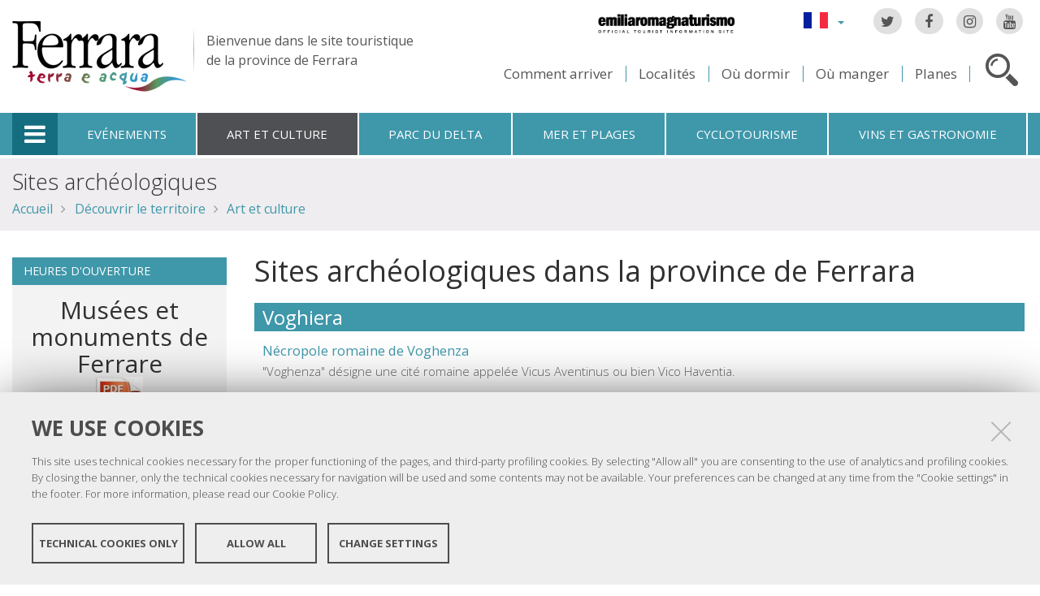

--- FILE ---
content_type: text/html;charset=utf-8
request_url: https://www.ferrarainfo.com/fr/decouvrir-le-territoire/art-et-culture/sites-archeologiques/sites-archeologiques-dans-la-province-de-ferrara/
body_size: 9888
content:

<!DOCTYPE html PUBLIC
  "-//W3C//DTD XHTML 1.0 Strict//EN"
  "http://www.w3.org/TR/xhtml1/DTD/xhtml1-strict.dtd">

<html xmlns="http://www.w3.org/1999/xhtml" xmlns:fb="https://www.facebook.com/2008/fbml" prefix="og: http://ogp.me/ns#" lang="fr">

    
    
    
    
    


<head>
    <meta http-equiv="Content-Type" content="text/html; charset=utf-8" />

    <!-- Forces IE8+ into newest rendering engine even if on an intranet. This has to be defined before any script/style tags. -->
    <meta http-equiv="X-UA-Compatible" content="IE=edge" /> 
    <meta name="viewport" content="width=device-width, minimum-scale=1.0, maximum-scale=1.0" />

    
        <base href="https://www.ferrarainfo.com/fr/decouvrir-le-territoire/art-et-culture/sites-archeologiques/sites-archeologiques-dans-la-province-de-ferrara/" /><!--[if lt IE 7]></base><![endif]-->
    

    <script type="text/javascript" src="https://www.ferrarainfo.com/portal_javascripts/jquery.js?1"></script>
    <script type="text/javascript" src="https://www.ferrarainfo.com/portal_javascripts/jquery-integration.js?1"></script>
    <script type="text/javascript" src="https://www.ferrarainfo.com/portal_javascripts/devicedetection.js?1"></script>
    <script type="text/javascript" src="https://www.ferrarainfo.com/portal_javascripts/jquery.cookie.js?1"></script>
    
        
   



<title>Sites archéologiques dans la province de Ferrara &mdash; Ferrara Terra e Acqua</title>
<meta content="text/html" name="DC.format" /><meta content="Collection" name="DC.type" /><meta content="2012/02/08 - " name="DC.date.valid_range" /><meta content="admin" name="DC.creator" /><meta content="2012-02-08T16:41:47+01:00" name="DC.date.created" /><meta content="2012-09-20T15:05:00+01:00" name="DC.date.modified" /><meta content="fr" name="DC.language" />

<meta name="robots" content="index, follow"/>
<link rel="kss-base-url" href="https://www.ferrarainfo.com/fr/decouvrir-le-territoire/art-et-culture/sites-archeologiques/sites-archeologiques-dans-la-province-de-ferrara/" />
<link rel="canonical" href="https://www.ferrarainfo.com/fr/decouvrir-le-territoire/art-et-culture/sites-archeologiques/sites-archeologiques-dans-la-province-de-ferrara" />

  
    <link rel="stylesheet" type="text/css" href="https://www.ferrarainfo.com/portal_css/fta.plonetheme/base-cachekey7345.css" />
        <!--[if lt IE 8]>    
    
    <link rel="stylesheet" type="text/css" media="screen" href="https://www.ferrarainfo.com/portal_css/fta.plonetheme/IEFixes-cachekey0560.css" />
        <![endif]-->
    
    <style type="text/css">@import url(https://www.ferrarainfo.com/portal_css/fta.plonetheme/resourcefl-play-cachekey7534.css);</style>
    <style type="text/css" media="screen">@import url(https://www.ferrarainfo.com/portal_css/fta.plonetheme/resourcejquery-ui-themessunburstjqueryui-cachekey1820.css);</style>
    <style type="text/css">@import url(https://www.ferrarainfo.com/portal_css/fta.plonetheme/themedefaultstyle-cachekey4159.css);</style>
    <link rel="stylesheet" type="text/css" href="https://www.ferrarainfo.com/portal_css/fta.plonetheme/resourceredturtle.monkey.resourcessmart_wizard-cachekey1384.css" />
    <style type="text/css" media="screen">@import url(https://www.ferrarainfo.com/portal_css/fta.plonetheme/resourcecontentleadimage-cachekey6524.css);</style>
    <link rel="stylesheet" type="text/css" media="screen" href="https://www.ferrarainfo.com/portal_css/fta.plonetheme/chosen-cachekey1580.css" />
    <link rel="stylesheet" type="text/css" href="https://www.ferrarainfo.com/portal_css/fta.plonetheme/resourcefta.plonetheme.stylesheetsmain-cachekey4904.css" />
    <link rel="stylesheet" type="text/css" href="https://www.ferrarainfo.com/portal_css/fta.plonetheme/resourcefta.plonetheme.stylesheetsmediaqueries-cachekey1223.css" />
        <!--[if lte IE 7]>    
    
    <link rel="stylesheet" type="text/css" media="screen" href="https://www.ferrarainfo.com/portal_css/fta.plonetheme/resourcefta.plonetheme.stylesheetsie7-cachekey9064.css" />
        <![endif]-->
    
        <!--[if IE 8]>    
    
    <link rel="stylesheet" type="text/css" media="screen" href="https://www.ferrarainfo.com/portal_css/fta.plonetheme/resourcefta.plonetheme.stylesheetsie8-cachekey5281.css" />
        <![endif]-->
    
    <link rel="stylesheet" type="text/css" media="screen" href="https://www.ferrarainfo.com/portal_css/fta.plonetheme/resourcefta.plonetheme.stylesheetsvbm-cachekey5822.css" />
    <style type="text/css">@import url(https://www.ferrarainfo.com/portal_css/fta.plonetheme/cookiepolicy.css);</style>
    <link rel="stylesheet" type="text/css" href="https://www.ferrarainfo.com/portal_css/fta.plonetheme/resourcefta.plonetheme.stylesheetsbootstrapcssbootstrap.min-cachekey2709.css" />
    <link rel="stylesheet" type="text/css" href="https://www.ferrarainfo.com/portal_css/fta.plonetheme/resourcefta.plonetheme.stylesheetsfont-awesomecssfont-awesome.min-cachekey1296.css" />
    <link rel="stylesheet" type="text/css" href="https://www.ferrarainfo.com/portal_css/fta.plonetheme/resourcefta.plonetheme.stylesheetsflaticonflaticon-cachekey4847.css" />
    <link rel="stylesheet" type="text/css" href="https://www.ferrarainfo.com/portal_css/fta.plonetheme/++resource++fta.plonetheme.stylesheets/OpenSans/OpenSans.css" />
    <link rel="stylesheet" type="text/css" href="https://www.ferrarainfo.com/portal_css/fta.plonetheme/resourcefta.plonetheme.stylesheetsfta1-cachekey8440.css" />
    <link rel="stylesheet" type="text/css" href="https://www.ferrarainfo.com/portal_css/fta.plonetheme/resourcefta.plonetheme.stylesheetsfta2-cachekey3444.css" />
    <link rel="stylesheet" type="text/css" href="https://www.ferrarainfo.com/portal_css/fta.plonetheme/resourcefta.plonetheme.stylesheetsfta_print-cachekey3440.css" />

  
    <link rel="kinetic-stylesheet" type="text/css" href="https://www.ferrarainfo.com/portal_kss/fta.plonetheme/resourcetinymce.ksstinymce-cachekey3103.kss" />
    <link rel="kinetic-stylesheet" type="text/css" href="https://www.ferrarainfo.com/portal_kss/fta.plonetheme/at-cachekey9803.kss" />



    
        <script type="text/javascript" src="https://www.ferrarainfo.com/++resource++redturtle.chefcookie/chefcookie/chefcookie.min.js?v=1.0.7"></script>
    
    
        <script type="text/javascript" src="https://www.ferrarainfo.com/++resource++redturtle.chefcookie/redturtle_chefcookie.js?v=1.0.7"></script>
    
    
        <script type="text/javascript" src="https://www.ferrarainfo.com/++resource++redturtle.chefcookie/customers_configurations/fta.js?v=1.0.7"></script>
    


        
    <link rel="author" href="https://www.ferrarainfo.com/fr/author/admin" title="Information sur l'auteur" />



    <link rel="shortcut icon" type="image/x-icon" href="https://www.ferrarainfo.com/favicon.ico" />
    <link rel="apple-touch-icon" href="https://www.ferrarainfo.com/touch_icon.png" />


<script type="text/javascript">
        jQuery(document).ready(function(){
            setTimeout(function() {
                        jQuery.datepicker.setDefaults(
                            jQuery.extend(jQuery.datepicker.regional['fr'],
                            {dateFormat: 'dd/mm/yy'}));
                    }, 500);
        });
        </script>

    <link rel="home" href="https://www.ferrarainfo.com/fr" title="Page d'accueil" />

    <link rel="contents" href="https://www.ferrarainfo.com/fr/sitemap" title="Plan du site" />




<link rel="alternate" href="https://www.ferrarainfo.com/fr/decouvrir-le-territoire/art-et-culture/sites-archeologiques/sites-archeologiques-dans-la-province-de-ferrara/RSS" title="RSS 1.0" type="application/rss+xml" />

    <link rel="search" href="https://www.ferrarainfo.com/fr/search_form" title="Recherche dans ce site" />



        
        
        
        
        
        
    <script type="text/javascript" src="https://www.ferrarainfo.com/portal_javascripts/fta.plonetheme/resourceplone.app.jquerytools-cachekey9209.js"></script>
    <script type="text/javascript" src="https://www.ferrarainfo.com/portal_javascripts/fta.plonetheme/resourceplone.app.jquerytools.plugins-cachekey3202.js"></script>
    <script type="text/javascript" src="https://www.ferrarainfo.com/portal_javascripts/fta.plonetheme/register_function-cachekey3963.js"></script>
       <!--[if lt IE 8]>
     
    <script type="text/javascript" src="https://www.ferrarainfo.com/portal_javascripts/fta.plonetheme/iefixes-cachekey9828.js"></script>
       <![endif]-->
     
    <script type="text/javascript" src="https://www.ferrarainfo.com/portal_javascripts/fta.plonetheme/resourcejquery-ui.min-cachekey6006.js"></script>
    <script type="text/javascript" src="https://www.ferrarainfo.com/portal_javascripts/fta.plonetheme/resourcecollective.flowplayerflowplayer.min-cachekey1580.js"></script>
    <script type="text/javascript" src="https://www.ferrarainfo.com/portal_javascripts/fta.plonetheme/event_search-cachekey9464.js"></script>
    <script type="text/javascript" src="https://www.ferrarainfo.com/portal_javascripts/fta.plonetheme/portlet_collection_batching-cachekey2081.js"></script>
    <script type="text/javascript" src="https://www.ferrarainfo.com/portal_javascripts/fta.plonetheme/jquery.jcarousel.min-cachekey2981.js"></script>
    <script type="text/javascript" src="https://www.ferrarainfo.com/portal_javascripts/fta.plonetheme/mobile_popup.js"></script>
    <script type="text/javascript" src="https://www.ferrarainfo.com/portal_javascripts/fta.plonetheme/mobiscroll-2.0.3.custom.min-cachekey4745.js"></script>
       <!--[if lt IE 9]>
     
    <script type="text/javascript" src="https://www.ferrarainfo.com/portal_javascripts/fta.plonetheme/respond.min-cachekey3580.js"></script>
       <![endif]-->
     
    <script type="text/javascript" src="https://www.ferrarainfo.com/portal_javascripts/fta.plonetheme/resourceredturtle.monkey.resourcesjquery.smartWizard-2.0.min-cachekey6384.js"></script>
    <script type="text/javascript" src="https://www.ferrarainfo.com/portal_javascripts/fta.plonetheme/fta.global-cachekey4219.js"></script>
    <script type="text/javascript" src="https://www.ferrarainfo.com/portal_javascripts/fta.plonetheme/chosen.jquery.min-cachekey3739.js"></script>
    <script type="text/javascript" src="https://www.ferrarainfo.com/portal_javascripts/fta.plonetheme/modernizr-cachekey4994.js"></script>
    <script type="text/javascript" src="https://www.ferrarainfo.com/portal_javascripts/fta.plonetheme/fta_plonetheme-cachekey2827.js"></script>


        <meta name="viewport" content="width=device-width, initial-scale=1.0, maximum-scale=1.0, minimum-scale=1.0" />
        <meta name="generator" content="Plone - http://plone.org" />
        
</head>

<body class="template-topic_view_group_by_location portaltype-topic section-decouvrir-le-territoire language-fr userrole-anonymous" dir="ltr">
                    
<div id="visual-portal-wrapper">

        <div id="portal-top">
<div class=""> <!-- TODO: Temporary, this one should be in the template that is inserted -->
            <div id="portal-personaltools-wrapper">

</div>

<div id="portal-header">
    <div id="fta-searchbox" class="hiddenSearch">
  <form id="searchGadget_form" action="https://www.ferrarainfo.com/fr/search">
       <a class="closeLink" href="#"><span class="hiddenStructure">Close</span></a>
       <span class="searchFieldWrapper">
              <label class="hiddenStructure" for="SearchableText">Search Site</label>
                     <span class="input-search">
                            <input name="SearchableText" type="text" size="18" title="Search Site" placeholder="Search Site" id="SearchableText" class="searchField" />
                     </span>

              <input class="searchButton" type="submit" value="Search" />
       </span>

      
      <div class="event_type_location">
              <div class="field-wrapper">
                     <label>Localités</label>
                     <select class="chzn-select mobile-select" name="getObjectLocation">
                            
                            
                            <option value="">Tous les lieux</option>
                            
                            
                            
                            <option value="e47da045-f4cd-4233-8f3e-bd34b837e177">Argenta</option>
                            
                            
                            
                            <option value="87b8d9be-d576-414f-a3dc-00c82e63b1d6">Berra</option>
                            
                            
                            
                            <option value="b3772709-606c-4ba3-8f5e-8c1a1b21d477">Bondeno</option>
                            
                            
                            
                            <option value="5da08e88-e0b8-4d57-9f49-dced15515069">Cento</option>
                            
                            
                            
                            <option value="2aab783a-c68f-444b-86dd-51bf74565cf7">Codigoro</option>
                            
                            
                            
                            <option value="f8b40168-2b68-4c81-bc23-f5647b1300a3">Comacchio</option>
                            
                            
                            
                            <option value="4bc6c96d-f09f-4eed-a445-ad0611422ce0">Copparo</option>
                            
                            
                            
                            <option value="17f72171-2492-40af-b628-d47843da6814">Ferrara</option>
                            
                            
                            
                            <option value="47d6fe1f-0890-4d8b-a9d7-988fc05beaf6">Fiscaglia</option>
                            
                            
                            
                            <option value="fd377fa3-60e4-45f2-9624-ea427ff69058">Formignana</option>
                            
                            
                            
                            <option value="b9cc91ba-271d-4617-9ae4-2ba4fe168721">Goro</option>
                            
                            
                            
                            <option value="8ecb9e3c-9f7f-4f9c-a0d6-b75e4dcd6250">Jolanda di Savoia</option>
                            
                            
                            
                            <option value="1391dbdd-c5e3-49c4-8ef3-afac38e41e72">Lagosanto</option>
                            
                            
                            
                            <option value="8f2abab2-717c-4d6c-9b21-1409002eaebf">Masi Torello</option>
                            
                            
                            
                            <option value="447c5363-6a1f-4cdc-9257-d0c39c53a137">Mesola</option>
                            
                            
                            
                            <option value="3e2fb39f-afbc-4b9d-92bb-4dfb3e51101e">Mirabello</option>
                            
                            
                            
                            <option value="2d250cb5-7924-4818-b641-63541750b3fb">Ostellato</option>
                            
                            
                            
                            <option value="f5dba1a2-f6ba-4797-be44-e6604d11328b">Poggio Renatico</option>
                            
                            
                            
                            <option value="e145ce68-010f-4216-b0f6-5c7e078e1c07">Portomaggiore</option>
                            
                            
                            
                            <option value="eda05b1a-8789-4da5-8f75-86a91221fc53">Ro</option>
                            
                            
                            
                            <option value="657a044a-ac82-4a9f-ab53-3f12cfc62946">Sant'Agostino</option>
                            
                            
                            
                            <option value="70804b37-58fb-4c88-be1a-c624719e6013">Tresigallo</option>
                            
                            
                            
                            <option value="500ddcf5-5bc3-4a80-a3df-747cecd78695">Vigarano Mainarda</option>
                            
                            
                            
                            <option value="63392a6e-36a4-4580-b54c-60a371b02734">Voghiera</option>
                            
                     </select>
              </div>
              <div class="field-wrapper">
                     <label>Seulement Èvènement</label>
                     <input type="checkbox" name="only_events" value="only_events">
                     
                     
              </div>
      </div>
    
  </form>
</div>

<p class="hiddenStructure">
  <a accesskey="2" href="https://www.ferrarainfo.com/fr/decouvrir-le-territoire/art-et-culture/sites-archeologiques/sites-archeologiques-dans-la-province-de-ferrara/#content">Aller au contenu.</a> |

  <a accesskey="6" href="https://www.ferrarainfo.com/fr/decouvrir-le-territoire/art-et-culture/sites-archeologiques/sites-archeologiques-dans-la-province-de-ferrara/#portal-globalnav">Aller à la navigation</a>
</p>

<div class="social-links">
  <ul>
    <li class="socialTw"><a href="http://twitter.com/#!/TurismoFerrara"><span>Twitter</span></a></li>
    <li class="socialFb"><a href="https://www.facebook.com/pages/Turismo-nella-provincia-di-Ferrara/328420923667"><span>Facebook</span></a></li>
    <li class="socialIg"><a href="https://www.instagram.com/turismoferrara/"><span>Instagram</span></a></li>
    <li class="socialYt"><a href="http://www.youtube.com/user/iatCastello?feature=mhum"><span>You Tube</span></a></li>
    
  </ul>
</div>


<div id="fta-languageselector">
  <div class="dropdown">
    <a class="dropdown-toggle" data-toggle="dropdown" href="#" id="language-dropdown">
      <span class="sr-only">Lingua</span>
      <span class="caret"></span>
    </a>
    <ul class="dropdown-menu" role="menu" aria-labelledby="language-dropdown">
      
      <li class="language-zh">
          <a href="https://www.ferrarainfo.com/zh?set_language=zh" title="中文">中文</a>
      </li>
      
      
      <li class="language-ru">
          <a href="https://www.ferrarainfo.com/ru?set_language=ru" title="Русский">Русский</a>
      </li>
      
      
      <li class="language-nl">
          <a href="https://www.ferrarainfo.com/nl?set_language=nl" title="Nederlands">Nederlands</a>
      </li>
      
      
      <li class="language-da">
          <a href="https://www.ferrarainfo.com/da?set_language=da" title="Dansk">Dansk</a>
      </li>
      
      
      <li class="language-es">
          <a href="https://www.ferrarainfo.com/es/no-hay-que-perderse/arte-y-cultura?set_language=es" title="Español">Español</a>
      </li>
      
      
      <li class="language-de">
          <a href="https://www.ferrarainfo.com/de/das-territorium-entdecken/kunst-und-kultur/archaologische-ausgrabungsstellen?set_language=de" title="Deutsch">Deutsch</a>
      </li>
      
      
      
      
      
      <li class="language-en">
          <a href="https://www.ferrarainfo.com/en/discover-the-area/art-and-culture/archaeological-sites?set_language=en" title="English">English</a>
      </li>
      
      
      <li class="language-it">
          <a href="https://www.ferrarainfo.com/it/scopri-il-territorio/arte-e-cultura/siti-archeologici?set_language=it" title="Italiano">Italiano</a>
      </li>
      
    </ul>
  </div>
  <a href="https://www.emiliaromagnaturismo.it/en" title="Emilia Romagna Turismo" target="_blank" class="erturismo-header-link">  
      <img alt="Emilia Romagna Turismo" src="++resource++fta.plonetheme.images/logo_ERT_en.png">
  </a>
</div>


<a id="portal-logo" title="Accueil" accesskey="1" href="https://www.ferrarainfo.com/fr">
  <img src="https://www.ferrarainfo.com/fr/++resource++fta.plonetheme.images/FerraraTerraeAcquaLogo.jpg" alt="Ferrara Terra e Acqua" title="https://www.ferrarainfo.com/fr" />
  <span id="payoff">
    Bienvenue dans le site touristique
    <br>
    de la province de Ferrara
  </span>
</a>

<div id="searchbox">

    <a class="btnSearch" accesskey="4">
      <span class="hiddenStructure">Cerca</span>
    </a>


    <div id="portal-advanced-search" class="hiddenStructure">
        <a href="https://www.ferrarainfo.com/fr/search_form" accesskey="5">Recherche avancée</a>
    </div>

</div>

<div id="top-links">
  <ul>
    <li id="come-arrivare-fr-toplink">
      <a href="https://www.ferrarainfo.com/fr/comment-arriver" title="Comment arriver">Comment arriver</a>
    </li>
    <li id="localita-fr-toplink">
      <a href="https://www.ferrarainfo.com/fr/decouvrir-le-territoire/localites" title="Localités">Localités</a>
    </li>
    <li id="dove-dormire-fr-toplink">
      <a href="https://www.ferrarainfo.com/fr/hebergement-et-restauration/ou-dormir" title="Où dormir">Où dormir</a>
    </li>
    <li id="dove-mangiare-fr-toplink">
      <a href="https://www.ferrarainfo.com/fr/hebergement-et-restauration/ou-manger" title="Où manger">Où manger</a>
    </li>
    <li id="mappe-fr-toplink">
      <a href="https://www.ferrarainfo.com/fr/comment-arriver/cartes" title="Planes">Planes</a>
    </li>
  </ul>
</div>

</div>


    <h5 class="hiddenStructure">Sections</h5>

    <ul id="portal-globalnav"><li class="plain" id="portaltab-offcanvas_menu" title="Informations touristiques"><a href="https://www.ferrarainfo.com/fr" title="">Informations touristiques</a></li><li class="plain" id="portaltab-events-fr" title="Evénements"><a href="https://www.ferrarainfo.com/fr/agenda" title="">Evénements</a></li><li class="selected" id="portaltab-art_and_culture-fr" title="Art et culture"><a href="https://www.ferrarainfo.com/fr/decouvrir-le-territoire/art-et-culture" title="">Art et culture</a></li><li class="plain" id="portaltab-delta_park-fr" title="Parc du Delta"><a href="https://www.ferrarainfo.com/fr/parc-du-delta-du-po" title="">Parc du Delta</a></li><li class="plain" id="portaltab-seaside-fr" title="Mer et plages"><a href="https://www.ferrarainfo.com/fr/decouvrir-le-territoire/environnement-et-nature/mer-plages" title="">Mer et plages</a></li><li class="plain" id="portaltab-bicycle_touring-fr" title="Cyclotourisme"><a href="https://www.ferrarainfo.com/fr/cyclotourisme" title="">Cyclotourisme</a></li><li
    class="plain" id="portaltab-gastronomy-fr" title="Vins et gastronomie"><a href="https://www.ferrarainfo.com/fr/vins-et-gastronomie" title="">Vins et gastronomie</a></li></ul>


<div id="fta-breadcrumbs" class="">
  

  <div class="breadcrumbs-container">
    <div class="breadcrumbs-wrapper">
      
      
      <div class="breadcrumbs-content">
        <span id="breadcrumbs-you-are-here">Vous êtes ici :</span>
        <h2>
          Sites archéologiques
        </h2>
        <div class="breadcrumbs-links">
          <span id="breadcrumbs-home">
            <a href="https://www.ferrarainfo.com/fr">Accueil</a>
            <span class="breadcrumbSeparator">
            </span>
          </span>
          <span id="breadcrumbs-1" dir="ltr">
            
            <a href="https://www.ferrarainfo.com/fr/decouvrir-le-territoire">Découvrir le territoire</a>
            <span class="breadcrumbSeparator">
            </span>
            
          </span>
          <span id="breadcrumbs-2" dir="ltr">
            
            <a href="https://www.ferrarainfo.com/fr/decouvrir-le-territoire/art-et-culture">Art et culture</a>
            
            
          </span>
          <span id="breadcrumbs-3" dir="ltr">
            
            
            
            
          </span>
        </div>
      </div>
      
    </div>
  </div>

</div>


    <div id="portlets-in-header" class="row">
         
         
    </div>

    


</div><!-- end @emptyclassdiv --> 
        </div><!-- end @portal-top --> 

    <div id="portal-columns-wrapper">
        <div id="portal-columns">
            <div id="portal-column-content" class="cell width-3:4 position-1:4">

                <div id="viewlet-above-content"><div id="portlets-above" class="row">
    
    
</div>

</div>
                
                
                    <div class="">

                        

                        

    <dl class="portalMessage info" id="kssPortalMessage" style="display:none">
        <dt>Info</dt>
        <dd></dd>
    </dl>



                        
                            <div id="content">

                                

                                                                                            

                                 

<script type="text/javascript">
    jQuery(function () {
        jQuery("div#viewlet-social-like").each(function(){
            jQuery(this).fadeIn(3000);
            jQuery(this).removeAttr("style");
        });
    });
</script>
                             
                                                               
                                     
                                     
            
                <h1 id="parent-fieldname-title" class="documentFirstHeading">
                    Sites archéologiques dans la province de Ferrara
                </h1>
            
            
                                                                                            
                                                                                                                
                                                              

                                                   
                                     
                                     
            
                
            
            
                                                                                             
                                                                                                          

                                                               
                                 <div id="content-core">                                                                      
                                     
    
        

        
            
	             
	                <h3 class="grouped_search_portal_type_title">Voghiera</h3>
	                
	            
            
            
	                
	            
	                <div class="topic_grouped_by_loc_item">
			           
					   <h5><a class="grouped_by_loc_title contenttype-artecultura" href="https://www.ferrarainfo.com/fr/voghiera/decouvrir-le-territoire/art-et-culture/sites-archeologiques/necropole-romaine-de-voghenza">Nécropole romaine de Voghenza</a></h5>
					   <p>"Voghenza" désigne une cité romaine appelée Vicus Aventinus ou bien Vico Haventia. </p>
					 </div>
	            
            
            
        
        
        
        
    
                                                                            
                                 </div>                                                                                       
                                 




    <div class="visualClear"><!-- --></div>

    <div class="documentActions">
        

            <h5 class="hiddenStructure">Actions sur le document</h5>

            <ul>
                  <li id="document-action-ics">
                      <a href="https://www.ferrarainfo.com/fr/decouvrir-le-territoire/art-et-culture/sites-archeologiques/sites-archeologiques-dans-la-province-de-ferrara/ics_view" title="">iCalendar</a>
                  </li>
                  <li id="document-action-vcs">
                      <a href="https://www.ferrarainfo.com/fr/decouvrir-le-territoire/art-et-culture/sites-archeologiques/sites-archeologiques-dans-la-province-de-ferrara/vcs_view" title="">vCalendar</a>
                  </li>
                  <li id="document-action-topic_embed">
                      <a href="https://www.ferrarainfo.com/fr/decouvrir-le-territoire/art-et-culture/sites-archeologiques/sites-archeologiques-dans-la-province-de-ferrara/topic_embed" title="">Embed topic</a>
                  </li>
                  <li id="document-action-printable_topic_view">
                      <a href="https://www.ferrarainfo.com/fr/decouvrir-le-territoire/art-et-culture/sites-archeologiques/sites-archeologiques-dans-la-province-de-ferrara/printable_topic_view" title="">Printable version</a>
                  </li>
            </ul>
        

        

    </div>

<div class="documentByLine" id="plone-document-byline">
  

  

  <span class="documentModified">
    <span>Dernière modification</span>
    20/09/2012 16:05
  </span>

  

  

  

  

</div>
                              

                                
                            </div>
                        

                        
                    </div>
                

            </div><!-- end @portal-column-content --> 

            
            <div id="portal-column-one" class="cell width-1:4 position-0">
                
                    
<div id="portletwrapper-706c6f6e652e6c656674636f6c756d6e0a636f6e746578740a2f6674612f66722f6465636f75767269722d6c652d7465727269746f6972652f6172742d65742d63756c747572650a6865757265732d646f7576657274757265" class="portletWrapper kssattr-portlethash-706c6f6e652e6c656674636f6c756d6e0a636f6e746578740a2f6674612f66722f6465636f75767269722d6c652d7465727269746f6972652f6172742d65742d63756c747572650a6865757265732d646f7576657274757265">
     
	 
<dl class="portlet rerPortletAdvancedStatic">

    <dt class="portletHeader">
		
        <span class="portletTopLeft"></span>
        
		<span class="tile">HEURES D'OUVERTURE</span>
        <span class="portletTopRight"></span>
    </dt>

    <dd class="portletItem">
        <h2 style="text-align: center; "><span>Musées et monuments de Ferrare</span></h2>
<h3 style="text-align: center; "><a href="https://www.ferrarainfo.com/it/scopri-il-territorio/arte-e-cultura/orari-musei-e-monumenti-ferrara" class="internal-link"><img src="https://www.ferrarainfo.com/copy2_of_pdfristoranti.jpg/image_in_accord_collect" alt="Pdf" class="image-inline" title="Pdf" /><br /><br />Temps à IMPRIMER</a>!</h3>
		
            <span class="portletBottomLeft"></span>
            <span class="portletBottomRight"></span>
        
    </dd>

    
    

</dl>
</div>

<div id="portletwrapper-706c6f6e652e6c656674636f6c756d6e0a636f6e746578740a2f6674612f66722f6465636f75767269722d6c652d7465727269746f6972652f6172742d65742d63756c747572650a61726368656f6c6f676965" class="portletWrapper kssattr-portlethash-706c6f6e652e6c656674636f6c756d6e0a636f6e746578740a2f6674612f66722f6465636f75767269722d6c652d7465727269746f6972652f6172742d65742d63756c747572650a61726368656f6c6f676965">
     
	 
<dl class="portlet rerPortletAdvancedStatic">

    <dt class="portletHeader">
		
        <span class="portletTopLeft"></span>
        
		<span class="tile">ARCHÉOLOGIE</span>
        <span class="portletTopRight"></span>
    </dt>

    <dd class="portletItem">
        <p style="text-align: center; "><a href="https://www.ferrarainfo.com/fr/decouvrir-le-territoire/art-et-culture/archeologie" class="internal-link"><br /></a></p>
<p style="text-align: center; "><a href="https://www.ferrarainfo.com/fr/decouvrir-le-territoire/art-et-culture/archeologie" class="internal-link"><img src="https://www.ferrarainfo.com/archeologia.jpg" alt="Archeologia" class="image-inline" title="Archeologia" /></a></p>
<h3 style="text-align: center; "><a href="https://www.ferrarainfo.com/fr/decouvrir-le-territoire/art-et-culture/archeologie" class="internal-link">Voyage dans les lieux de l'archéologie dans la province de Ferrara</a></h3>
		
            <span class="portletBottomLeft"></span>
            <span class="portletBottomRight"></span>
        
    </dd>

    
    

</dl>
</div>

<div id="portletwrapper-706c6f6e652e6c656674636f6c756d6e0a636f6e746578740a2f6674612f66722f6465636f75767269722d6c652d7465727269746f6972650a63657263612d696e2d73636f7072692d696c2d7465727269746f72696f" class="portletWrapper kssattr-portlethash-706c6f6e652e6c656674636f6c756d6e0a636f6e746578740a2f6674612f66722f6465636f75767269722d6c652d7465727269746f6972650a63657263612d696e2d73636f7072692d696c2d7465727269746f72696f">
<dl class="portlet portletSearch portletSearchByType">

  <dt class="portletHeader">
        <span class="portletTopLeft"></span>
    <span class="tile">Recherche dans la section</span>
        <span class="portletTopRight"></span>
    </dt>

    <dd class="portletItem">
      <form action="@@search-type" method="post">
        <div class="LSBox">
          <input class="inputLabel searchField portlet-search-gadget-nols" name="SearchableText" type="text" size="15" title="Chercher dans le site" />
          
             <input type="hidden" name="portal_type" value="ArteCultura" />
	  
          
             <input type="hidden" name="portal_type" value="Document" />
	  
          
             <input type="hidden" name="portal_type" value="AmbienteNatura" />
	  
          
             <input type="hidden" name="portal_type" value="ItinerarioConsigliato" />
	  
          
             <input type="hidden" name="portal_type" value="PersonaggioIllustre" />
	  
          
             <input type="hidden" name="portal_type" value="Localita" />
	  
          <input type="hidden" name="path" value="/fr/decouvrir-le-territoire" />
          <input class="searchButton" type="submit" value="Rechercher" />

        </div>
      </form>
      <div class="visualClear"><!-- --></div>
    </dd>

    <dd class="portletFooter">
        <span class="portletBottomLeft"></span>
        <span class="portletBottomRight"></span>
    </dd>
</dl>

</div>

<div id="portletwrapper-706c6f6e652e6c656674636f6c756d6e0a636f6e746578740a2f6674612f66722f6465636f75767269722d6c652d7465727269746f6972650a65722d6e617669676174696f6e2d73636f7072692d696c2d7465727269746f72696f" class="portletWrapper [base64]"><dl class="portlet portletERPortletNavigation">

    <dt class="portletHeader">
        <span class="portletTopLeft"></span>
       <a href="https://www.ferrarainfo.com/fr/decouvrir-le-territoire" class="tile">Decouvrir le territoire</a>
        <span class="portletTopRight"></span>
    </dt>

    <dd class="portletItem lastItem">
        <ul class="navTree navTreeLevel0">
            
            



<li class="navTreeItem visualNoMarker navTreeFolderish">

    

      <div>

        <a href="https://www.ferrarainfo.com/fr/decouvrir-le-territoire/localites" class="state-published navTreeFolderish contenttype-taxonomy" title="">
            
            <span>Localités</span>
        </a>

    </div>

    
    
</li>


<li class="navTreeItem visualNoMarker navTreeItemInPath navTreeFolderish">

    

      <div>

        <a href="https://www.ferrarainfo.com/fr/decouvrir-le-territoire/art-et-culture" class="state-published navTreeItemInPath navTreeFolderish contenttype-taxonomy" title="">
            
            <span>Art et culture</span>
        </a>

    </div>

    <ul class="navTree navTreeLevel1">
        



<li class="navTreeItem visualNoMarker navTreeFolderish">

    

      <div>

        <a href="https://www.ferrarainfo.com/fr/decouvrir-le-territoire/art-et-culture/patrimoine-mondial-unesco" class="state-published navTreeFolderish contenttype-taxonomy" title="">
            
            <span>Patrimoine mondial unesco</span>
        </a>

    </div>

    
    
</li>


<li class="navTreeItem visualNoMarker navTreeFolderish">

    

      <div>

        <a href="https://www.ferrarainfo.com/fr/decouvrir-le-territoire/art-et-culture/musees-et-galeries" class="state-published navTreeFolderish contenttype-taxonomy" title="">
            
            <span>Musées et galeries</span>
        </a>

    </div>

    
    
</li>


<li class="navTreeItem visualNoMarker navTreeFolderish">

    

      <div>

        <a href="https://www.ferrarainfo.com/fr/decouvrir-le-territoire/art-et-culture/abbayes-monasteres-sanctuaires" class="state-published navTreeFolderish contenttype-taxonomy" title="">
            
            <span>Abbayes, monastères, sanctuaires</span>
        </a>

    </div>

    
    
</li>


<li class="navTreeItem visualNoMarker navTreeFolderish">

    

      <div>

        <a href="https://www.ferrarainfo.com/fr/decouvrir-le-territoire/art-et-culture/eglises-paroissiales-baptisteres" class="state-published navTreeFolderish contenttype-taxonomy" title="">
            
            <span>Églises paroissiales, baptistères</span>
        </a>

    </div>

    
    
</li>


<li class="navTreeItem visualNoMarker navTreeFolderish">

    

      <div>

        <a href="https://www.ferrarainfo.com/fr/decouvrir-le-territoire/art-et-culture/chapelles-oratoires-tabernacles" class="state-published navTreeFolderish contenttype-taxonomy" title="">
            
            <span>Chapelles, oratoires, tabernacles</span>
        </a>

    </div>

    
    
</li>


<li class="navTreeItem visualNoMarker navTreeCurrentNode navTreeFolderish">

    

      <div>

        <a href="https://www.ferrarainfo.com/fr/decouvrir-le-territoire/art-et-culture/sites-archeologiques" class="state-published navTreeCurrentItem navTreeCurrentNode navTreeFolderish contenttype-taxonomy" title="">
            
            <span>Sites archéologiques</span>
        </a>

    </div>

    
    
</li>


<li class="navTreeItem visualNoMarker navTreeFolderish">

    

      <div>

        <a href="https://www.ferrarainfo.com/fr/decouvrir-le-territoire/art-et-culture/fermes-moulins" class="state-published navTreeFolderish contenttype-taxonomy" title="">
            
            <span>Fermes, moulins</span>
        </a>

    </div>

    
    
</li>


<li class="navTreeItem visualNoMarker navTreeFolderish">

    

      <div>

        <a href="https://www.ferrarainfo.com/fr/decouvrir-le-territoire/art-et-culture/villas-demeures-et-theatres-historiques" class="state-published navTreeFolderish contenttype-taxonomy" title="">
            
            <span>Villas, demeures et théâtres historiques</span>
        </a>

    </div>

    
    
</li>


<li class="navTreeItem visualNoMarker navTreeFolderish">

    

      <div>

        <a href="https://www.ferrarainfo.com/fr/decouvrir-le-territoire/art-et-culture/chateaux-tours-clochers" class="state-published navTreeFolderish contenttype-taxonomy" title="">
            
            <span>Châteaux, tours, clochers</span>
        </a>

    </div>

    
    
</li>


<li class="navTreeItem visualNoMarker navTreeFolderish">

    

      <div>

        <a href="https://www.ferrarainfo.com/fr/decouvrir-le-territoire/art-et-culture/bibliotheques-historiques" class="state-published navTreeFolderish contenttype-taxonomy" title="">
            
            <span>Bibliothèques historiques</span>
        </a>

    </div>

    
    
</li>


<li class="navTreeItem visualNoMarker navTreeFolderish">

    

      <div>

        <a href="https://www.ferrarainfo.com/fr/decouvrir-le-territoire/art-et-culture/fontaines-ponts-et-canaux" class="state-published navTreeFolderish contenttype-taxonomy" title="">
            
            <span>Fontaines, ponts et canaux</span>
        </a>

    </div>

    
    
</li>


<li class="navTreeItem visualNoMarker navTreeFolderish">

    

      <div>

        <a href="https://www.ferrarainfo.com/fr/decouvrir-le-territoire/art-et-culture/places-loges-et-rues-historiques" class="state-published navTreeFolderish contenttype-taxonomy" title="">
            
            <span>Places, loges et rues historiques</span>
        </a>

    </div>

    
    
</li>


<li class="navTreeItem visualNoMarker navTreeFolderish">

    

      <div>

        <a href="https://www.ferrarainfo.com/fr/decouvrir-le-territoire/art-et-culture/arcs-portes-et-remparts" class="state-published navTreeFolderish contenttype-taxonomy" title="">
            
            <span>Arcs, portes et remparts</span>
        </a>

    </div>

    
    
</li>


<li class="navTreeItem visualNoMarker navTreeFolderish">

    

      <div>

        <a href="https://www.ferrarainfo.com/fr/decouvrir-le-territoire/art-et-culture/jardins-et-parcs-historiques" class="state-published navTreeFolderish contenttype-taxonomy" title="">
            
            <span>Jardins et parcs historiques</span>
        </a>

    </div>

    
    
</li>


<li class="navTreeItem visualNoMarker navTreeFolderish">

    

      <div>

        <a href="https://www.ferrarainfo.com/fr/decouvrir-le-territoire/art-et-culture/mausolees" class="state-published navTreeFolderish contenttype-taxonomy" title="">
            
            <span>Mausolées</span>
        </a>

    </div>

    
    
</li>




    </ul>
    
</li>


<li class="navTreeItem visualNoMarker navTreeFolderish">

    

      <div>

        <a href="https://www.ferrarainfo.com/fr/decouvrir-le-territoire/environnement-et-nature" class="state-published navTreeFolderish contenttype-taxonomy" title="">
            
            <span>Environnement et nature</span>
        </a>

    </div>

    
    
</li>


<li class="navTreeItem visualNoMarker navTreeFolderish">

    

      <div>

        <a href="https://www.ferrarainfo.com/fr/decouvrir-le-territoire/itineraires-et-visites" class="state-published navTreeFolderish contenttype-taxonomy" title="">
            
            <span>Itinéraires et visites</span>
        </a>

    </div>

    
    
</li>


<li class="navTreeItem visualNoMarker navTreeFolderish">

    

      <div>

        <a href="https://www.ferrarainfo.com/fr/decouvrir-le-territoire/personnages-histoire-traditions" class="state-published navTreeFolderish contenttype-taxonomy" title="">
            
            <span>Personnages, histoire, traditions</span>
        </a>

    </div>

    
    
</li>




        </ul>
        <span class="portletBottomLeft"></span>
        <span class="portletBottomRight"></span>
    </dd>
</dl>
</div>




                
            </div><!-- end @portal-column-one -->

            <!-- end @portal-column-two --> 
            
        </div><!-- end @portal-columns -->
    </div>

    

    <div id="below-content">
        <div id="viewlet-below-content">



    


<div id="portlets-below" class="row">
     
     
</div>


</div>
    </div>

    <div id="portal-footer-wrapper">
        
<div id="portlets-footer">
  <div id="portlets-footer1">
       
           
               <div class="cell FooterPortletManager1 width-1:4 position-0">


<div id="portletwrapper-436f6e74656e7457656c6c506f72746c6574732e466f6f746572506f72746c65744d616e61676572310a636f6e746578740a2f6674612f66720a636f70797269676874" class="portletWrapper kssattr-portlethash-436f6e74656e7457656c6c506f72746c6574732e466f6f746572506f72746c65744d616e61676572310a636f6e746578740a2f6674612f66720a636f70797269676874"><div class="portlet rerPortletAdvancedStatic">
     <div class="portletItem"><p><img src="https://www.ferrarainfo.com/it/FerraraTerraeAcquaLogo.png" alt="Logo Ferrara" class="image-inline" title="FerraraTerraeAcquaLogo.png" /></p>
<p>Copyright @ 2016 Ferrara Terra e Acqua</p></div>	
</div>
     
	 

</div>

</div>

           
           
               <div class="cell FooterPortletManager2 width-1:4 position-1:4">


<div id="portletwrapper-436f6e74656e7457656c6c506f72746c6574732e466f6f746572506f72746c65744d616e61676572320a636f6e746578740a2f6674612f66720a76656e657a2d6e6f75732d72656e636f6e74726572" class="portletWrapper kssattr-portlethash-436f6e74656e7457656c6c506f72746c6574732e466f6f746572506f72746c65744d616e61676572320a636f6e746578740a2f6674612f66720a76656e657a2d6e6f75732d72656e636f6e74726572"><div class="portletStaticText portlet-static-conoscici-sul-territorio"><div class="second">
<p>Venez nous rencontrer:<br /><b>Bureau <a href="https://www.ferrarainfo.com/fr/ferrara/services-pour-foires-et-congres/services-touristiques/bureaux-dinformation/ufficio-informazione-e-accoglienza-turistica-di-ferrara" class="internal-link">Château d'Este</a></b></p>
<ul>
<li>IAT FERRARA: <b>+39 0532 419190</b></li>
<li>IAT COMACCHIO: <b>+39 <span class="w8qArf"></span><span class="LrzXr zdqRlf kno-fv"><span class="fl r-i8thJ0uPhqJA">0533 314154</span></span></b></li>
</ul>
<ul>
<li><b>E-mail:</b> <a class="mail-link" href="mailto:infotur@comune.comacchio.fe.it">infotur@comune.comacchio.fe.it</a></li>
</ul>
<p><a class="external-link" href="http://www.flipsnack.com/iatferrara/materiale-turistico-informativo-di-ferrara-e-provincia.html">Library online<br /></a></p>
</div></div>

</div>

</div>

           
           
               <div class="cell FooterPortletManager4 width-1:4 position-1:2">


<div id="portletwrapper-436f6e74656e7457656c6c506f72746c6574732e466f6f746572506f72746c65744d616e61676572340a636f6e746578740a2f6674612f66720a736f6369616c" class="portletWrapper kssattr-portlethash-436f6e74656e7457656c6c506f72746c6574732e466f6f746572506f72746c65744d616e61676572340a636f6e746578740a2f6674612f66720a736f6369616c"><div class="portletStaticText portlet-static-menu-footer"><div class="menufooter">
<ul>
<li><a href="https://www.ferrarainfo.com/fr/qui-sommes-nous" class="internal-link">Nous connaitre</a></li>
<li><span class="mail-link"><a accesskey="9" class="mail-link" href="mailto:infotur@provincia.fe.it?subject=Editorial staff - Ferrara">Contact</a></span></li>
<li><a accesskey="3" href="https://www.ferrarainfo.com/fr/decouvrir-le-territoire/art-et-culture/sites-archeologiques/sites-archeologiques-dans-la-province-de-ferrara/en/sitemap" class="external-link">Plan du site</a></li>
<li><a href="https://www.ferrarainfo.com/it/credits" class="internal-link">Credits</a></li>
<li><a accesskey="0" href="https://www.ferrarainfo.com/fr/decouvrir-le-territoire/art-et-culture/sites-archeologiques/sites-archeologiques-dans-la-province-de-ferrara/en/accessibility-info" class="external-link">Accessibilité</a></li>
<li><a href="https://www.ferrarainfo.com/fr/cookie-policy" class="internal-link">Privacy</a></li>
<li><a class="data-cc-open" href="/">Cookie settings</a></li>
</ul>
</div></div>

</div>

</div>

           
           
               

           
       
  </div>
  <div id="portlets-footer2">
       <div id="portlets-footer2-inner">
           
               

           
           
               

           
           
               

           
           
               <div class="cell FooterPortletManager5 width-1:4 position-3:4">


<div id="portletwrapper-436f6e74656e7457656c6c506f72746c6574732e466f6f746572506f72746c65744d616e61676572350a636f6e746578740a2f6674612f66720a6c6f6768692d666f6f746572" class="portletWrapper kssattr-portlethash-436f6e74656e7457656c6c506f72746c6574732e466f6f746572506f72746c65744d616e61676572350a636f6e746578740a2f6674612f66720a6c6f6768692d666f6f746572"><div class="portlet rerPortletAdvancedStatic">
     <div class="portletItem"><div id="loghifooter"><a><img alt="Unesco" id="logounescoimg" src="++resource++fta.plonetheme.images/logo_unesco.png" /></a> <a href="http://www.provincia.fe.it/" id="provinciafooter" title="Provincia di Ferrara"><img alt="Provincia di Ferrara" src="++resource++fta.plonetheme.images/logo_provincia.png" /></a> <a href="http://www.fe.camcom.it/" id="camerafooter" title="Camera di Commercio di Ferrara"> <img alt="Camera di Commercio di Ferrara" src="++resource++fta.plonetheme.images/camera-commercio-ferrara-logo.png" /></a> <a href="http://www.emiliaromagnaturismo.it/" title="Emilia Romagna Turismo"> <img alt="Emilia Romagna Turismo" src="++resource++fta.plonetheme.images/logo_ERT.png" /> </a></div></div>	
</div>
     
	 

</div>

</div>

           
       </div>
  </div>
</div>


<div class="clear">
</div>

    </div>

    <a href="javascript:" id="return-to-top" title="Return to top">
      <span class="fa fa-chevron-up"></span>
    </a>

</div>
  <script type="text/javascript">
var _paq = window._paq = window._paq || [];
/* tracker methods like "setCustomDimension" should be called before
"trackPageView" */
_paq.push(['trackPageView']);
_paq.push(['enableLinkTracking']);
(function() {
var u="https://ingestion.webanalytics.italia.it/";
_paq.push(['setTrackerUrl', u+'matomo.php']);
_paq.push(['setSiteId', 'VJq8JOD3LY']);
var d=document, g=d.createElement('script'),
s=d.getElementsByTagName('script')[0];
g.type='text/javascript'; g.async=true; g.src=u+'matomo.js';
s.parentNode.insertBefore(g,s);
})();
</script>
<!-- End Matomo Code -->

<div id="offcanvas_backdrop"></div>
<div id="offcanvas_menu">
    <div class="close-menu">
      <a href="#"><span class="sr-only">Chiudi menu</span></a>
    </div>
    <h5>Informations touristiques</h5>
    <ul class="first_level">
        
            <li id="comment-arriver" class="plain rc1_00_00">
                <a href="https://www.ferrarainfo.com/fr/comment-arriver">Comment arriver</a>
                <ul class="second_level">
                    
                        <li>
                            <a href="https://www.ferrarainfo.com/fr/comment-arriver/transports">Acces</a>
                        </li>
                    
                    
                        <li>
                            <a href="https://www.ferrarainfo.com/fr/comment-arriver/getting-around">Mobilité</a>
                        </li>
                    
                    
                        <li>
                            <a href="https://www.ferrarainfo.com/fr/comment-arriver/cartes">Cartes</a>
                        </li>
                    
                </ul>
            </li>
        
        
            <li id="decouvrir-le-territoire" class="plain rc2_00_00">
                <a href="https://www.ferrarainfo.com/fr/decouvrir-le-territoire">Découvrir le territoire</a>
                <ul class="second_level">
                    
                        <li>
                            <a href="https://www.ferrarainfo.com/fr/decouvrir-le-territoire/localites">Localités</a>
                        </li>
                    
                    
                        <li>
                            <a href="https://www.ferrarainfo.com/fr/decouvrir-le-territoire/art-et-culture">Art et culture</a>
                        </li>
                    
                    
                        <li>
                            <a href="https://www.ferrarainfo.com/fr/decouvrir-le-territoire/environnement-et-nature">Environnement et nature</a>
                        </li>
                    
                    
                        <li>
                            <a href="https://www.ferrarainfo.com/fr/decouvrir-le-territoire/itineraires-et-visites">Itinéraires et visites</a>
                        </li>
                    
                    
                        <li>
                            <a href="https://www.ferrarainfo.com/fr/decouvrir-le-territoire/personnages-histoire-traditions">Personnages, histoire, traditions</a>
                        </li>
                    
                </ul>
            </li>
        
        
            <li id="hebergement-et-restauration" class="plain rcospitalita">
                <a href="https://www.ferrarainfo.com/fr/hebergement-et-restauration">Hébergement et restauration</a>
                <ul class="second_level">
                    
                        <li>
                            <a href="https://www.ferrarainfo.com/fr/hebergement-et-restauration/ou-dormir">Où dormir</a>
                        </li>
                    
                    
                        <li>
                            <a href="https://www.ferrarainfo.com/fr/hebergement-et-restauration/ou-manger">Où manger</a>
                        </li>
                    
                    
                        <li>
                            <a href="https://www.ferrarainfo.com/fr/hebergement-et-restauration/hebergement-restauration">Hébergement et restauration</a>
                        </li>
                    
                </ul>
            </li>
        
        
            <li id="agenda" class="plain rc4_00_00">
                <a href="https://www.ferrarainfo.com/fr/agenda">Agenda</a>
                <ul class="second_level">
                    
                        <li>
                            <a href="https://www.ferrarainfo.com/fr/agenda/evenements-">Événements</a>
                        </li>
                    
                    
                        <li>
                            <a href="https://www.ferrarainfo.com/fr/agenda/shopping-et-artisanat">Shopping et artisanat</a>
                        </li>
                    
                </ul>
            </li>
        
        
            <li id="vins-et-gastronomie" class="plain rc5_00_00">
                <a href="https://www.ferrarainfo.com/fr/vins-et-gastronomie">Vins et gastronomie</a>
                <ul class="second_level">
                    
                        <li>
                            <a href="https://www.ferrarainfo.com/fr/vins-et-gastronomie/lieux-du-gout">Lieux du goût</a>
                        </li>
                    
                    
                        <li>
                            <a href="https://www.ferrarainfo.com/fr/vins-et-gastronomie/produits-typiques">Produits typiques</a>
                        </li>
                    
                    
                        <li>
                            <a href="https://www.ferrarainfo.com/fr/vins-et-gastronomie/recettes">Recettes</a>
                        </li>
                    
                </ul>
            </li>
        
        
            <li id="loisirs-et-relax" class="plain rc6_00_00">
                <a href="https://www.ferrarainfo.com/fr/loisirs-et-relax">Loisirs et relax</a>
                <ul class="second_level">
                    
                        <li>
                            <a href="https://www.ferrarainfo.com/fr/loisirs-et-relax/sur-la-plage">Sur la plage</a>
                        </li>
                    
                    
                        <li>
                            <a href="https://www.ferrarainfo.com/fr/loisirs-et-relax/thermes-et-bien-etre">Thermes et bien-être</a>
                        </li>
                    
                    
                        <li>
                            <a href="https://www.ferrarainfo.com/fr/loisirs-et-relax/lieux-du-temps-libre">Lieux du temps libre</a>
                        </li>
                    
                    
                        <li>
                            <a href="https://www.ferrarainfo.com/fr/loisirs-et-relax/sport">Sport</a>
                        </li>
                    
                </ul>
            </li>
        
        
            <li id="services-et-foires" class="plain rc7_00_00">
                <a href="https://www.ferrarainfo.com/fr/services-et-foires">Services et foires</a>
                <ul class="second_level">
                    
                        <li>
                            <a href="https://www.ferrarainfo.com/fr/services-et-foires/foires-et-congres">Foires et congrès</a>
                        </li>
                    
                    
                        <li>
                            <a href="https://www.ferrarainfo.com/fr/services-et-foires/services-touristiques">Services touristiques</a>
                        </li>
                    
                    
                        <li>
                            <a href="https://www.ferrarainfo.com/fr/services-et-foires/infos-pratiques">Infos pratiques</a>
                        </li>
                    
                </ul>
            </li>
        
        
            
        
        
            
        
        
            
        
        
            
        
        
            
        
        
            
        
        
            
        
        
            
        
        
            
        
        
            
        
        
            
        
    </ul>
</div>

  <script type="text/javascript">
      if(!jq.browser.mobile){
        jq('.chzn-select').chosen();
        }
  </script>
  <script>
    // Load the SDK Asynchronously
      (function(d){
        var js, id = 'facebook-jssdk', ref = d.getElementsByTagName('script')[0];
        if (d.getElementById(id)) {return;}
        js = d.createElement('script'); js.id = id; js.async = true;
        js.src = "https://connect.facebook.net/en_US/all.js#xfbml=1";
        ref.parentNode.insertBefore(js, ref);
    }(document));
  </script>
</body>
</html>

